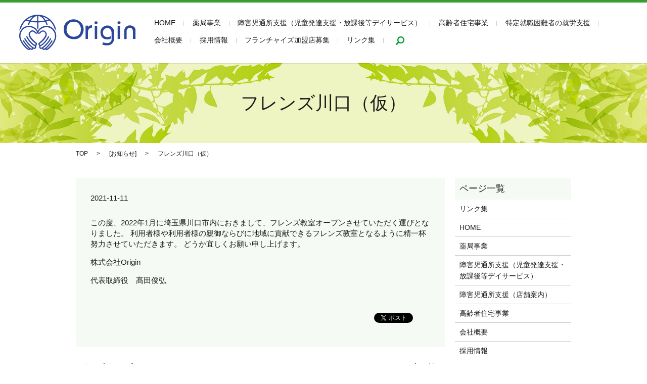

--- FILE ---
content_type: text/html; charset=UTF-8
request_url: https://www.originjp1.jp/news/962
body_size: 4767
content:

<!DOCTYPE HTML>
<html lang="ja" prefix="og: http://ogp.me/ns#">
<head>
  <meta charset="utf-8">
  <meta http-equiv="X-UA-Compatible" content="IE=edge,chrome=1">
  <meta name="viewport" content="width=device-width, initial-scale=1">
  <title>フレンズ川口（仮）</title>
  
<!-- All In One SEO Pack 3.7.1ob_start_detected [-1,-1] -->
<meta name="description"  content="この度、2022年1月に埼玉県川口市内におきまして、フレンズ教室オープンさせていただく運びとなりました。 利用者様や利用者様の親御ならびに地域に貢献できるフレンズ教室となるように精一杯努力させていただきます。 どうか宜しくお願い申し上げます。 株式会社Origin 代表取締役　髙田俊弘" />

<script type="application/ld+json" class="aioseop-schema">{"@context":"https://schema.org","@graph":[{"@type":"Organization","@id":"https://www.originjp1.jp/#organization","url":"https://www.originjp1.jp/","name":"株式会社Origin","sameAs":[]},{"@type":"WebSite","@id":"https://www.originjp1.jp/#website","url":"https://www.originjp1.jp/","name":"株式会社Origin","publisher":{"@id":"https://www.originjp1.jp/#organization"}},{"@type":"WebPage","@id":"https://www.originjp1.jp/news/962#webpage","url":"https://www.originjp1.jp/news/962","inLanguage":"ja","name":"フレンズ川口（仮）","isPartOf":{"@id":"https://www.originjp1.jp/#website"},"breadcrumb":{"@id":"https://www.originjp1.jp/news/962#breadcrumblist"},"datePublished":"2021-11-11T11:02:36+00:00","dateModified":"2021-11-11T11:02:38+00:00"},{"@type":"Article","@id":"https://www.originjp1.jp/news/962#article","isPartOf":{"@id":"https://www.originjp1.jp/news/962#webpage"},"author":{"@id":"https://www.originjp1.jp/author/m4424050#author"},"headline":"フレンズ川口（仮）","datePublished":"2021-11-11T11:02:36+00:00","dateModified":"2021-11-11T11:02:38+00:00","commentCount":0,"mainEntityOfPage":{"@id":"https://www.originjp1.jp/news/962#webpage"},"publisher":{"@id":"https://www.originjp1.jp/#organization"},"articleSection":"お知らせ"},{"@type":"Person","@id":"https://www.originjp1.jp/author/m4424050#author","name":"m4424050","sameAs":[],"image":{"@type":"ImageObject","@id":"https://www.originjp1.jp/#personlogo","url":"https://secure.gravatar.com/avatar/576806dc01ccb4627fb8e9e5479f5e4c?s=96&d=mm&r=g","width":96,"height":96,"caption":"m4424050"}},{"@type":"BreadcrumbList","@id":"https://www.originjp1.jp/news/962#breadcrumblist","itemListElement":[{"@type":"ListItem","position":1,"item":{"@type":"WebPage","@id":"https://www.originjp1.jp/","url":"https://www.originjp1.jp/","name":"株式会社Origin"}},{"@type":"ListItem","position":2,"item":{"@type":"WebPage","@id":"https://www.originjp1.jp/news/962","url":"https://www.originjp1.jp/news/962","name":"フレンズ川口（仮）"}}]}]}</script>
<link rel="canonical" href="https://www.originjp1.jp/news/962" />
<meta property="og:type" content="article" />
<meta property="og:title" content="フレンズ川口（仮）" />
<meta property="og:description" content="この度、2022年1月に埼玉県川口市内におきまして、フレンズ教室オープンさせていただく運びとなりました。 利用者様や利用者様の親御ならびに地域に貢献できるフレンズ教室となるように精一杯努力させていただきます。 どうか宜しくお願い申し上げます。 株式会社Origin 代表取締役　髙田俊弘" />
<meta property="og:url" content="https://www.originjp1.jp/news/962" />
<meta property="og:image" content="https://originjp1.jp/wp-content/uploads/logo_ogp.jpg" />
<meta property="article:published_time" content="2021-11-11T11:02:36Z" />
<meta property="article:modified_time" content="2021-11-11T11:02:38Z" />
<meta property="og:image:secure_url" content="https://originjp1.jp/wp-content/uploads/logo_ogp.jpg" />
<meta name="twitter:card" content="summary" />
<meta name="twitter:title" content="フレンズ川口（仮）" />
<meta name="twitter:description" content="この度、2022年1月に埼玉県川口市内におきまして、フレンズ教室オープンさせていただく運びとなりました。 利用者様や利用者様の親御ならびに地域に貢献できるフレンズ教室となるように精一杯努力させていただきます。 どうか宜しくお願い申し上げます。 株式会社Origin 代表取締役　髙田俊弘" />
<meta name="twitter:image" content="https://originjp1.jp/wp-content/uploads/logo_ogp.jpg" />
<!-- All In One SEO Pack -->
<link rel='dns-prefetch' href='//s.w.org' />
<link rel="alternate" type="application/rss+xml" title="株式会社Origin &raquo; フレンズ川口（仮） のコメントのフィード" href="https://www.originjp1.jp/news/962/feed" />
<link rel='stylesheet' id='contact-form-7-css'  href='https://www.originjp1.jp/wp-content/plugins/contact-form-7/includes/css/styles.css?ver=4.4.2' type='text/css' media='all' />
<script type='text/javascript' src='https://www.originjp1.jp/wp-content/themes/originjp1.jp/assets/js/vendor/jquery.min.js?ver=4.9.26'></script>
<link rel='prev' title='キッズステーブル' href='https://www.originjp1.jp/news/953' />
<link rel='next' title='フレンズさがえ' href='https://www.originjp1.jp/news/1017' />
<link rel='shortlink' href='https://www.originjp1.jp/?p=962' />
  <link rel="stylesheet" href="https://www.originjp1.jp/wp-content/themes/originjp1.jp/assets/css/main.css?1768540080">
  <script src="https://www.originjp1.jp/wp-content/themes/originjp1.jp/assets/js/vendor/respond.min.js"></script>

<!-- Global Site Tag (gtag.js) - Google Analytics -->
<script async src="https://www.googletagmanager.com/gtag/js?id=UA-107188439-1"></script>
<script>
  window.dataLayer = window.dataLayer || [];
  function gtag(){dataLayer.push(arguments)};
  gtag('js', new Date());

  gtag('config', 'UA-107188439-1');
</script>

  <!-- facebook -->
  <script>(function(d, s, id) {
    var js, fjs = d.getElementsByTagName(s)[0];
    if (d.getElementById(id)) return;
    js = d.createElement(s); js.id = id;
    js.src = "//connect.facebook.net/ja_JP/sdk.js#xfbml=1&version=v2.0";
    fjs.parentNode.insertBefore(js, fjs);
  }(document, 'script', 'facebook-jssdk'));</script>
</head>
<body class="scrollTop">

  <header>
    <section class="primary_header">
      <div class="row">
                <div class="title">
                      <a href="https://www.originjp1.jp/">
              <object type="image/svg+xml" data="/wp-content/uploads/logo.svg" alt="株式会社Origin"></object>
            </a>
                  </div>
        <nav class="global_nav"><ul><li><a href="https://www.originjp1.jp/">HOME</a></li>
<li><a href="https://www.originjp1.jp/dispensing">薬局事業</a></li>
<li><a href="https://www.originjp1.jp/seya">障害児通所支援（児童発達支援・放課後等デイサービス）</a></li>
<li><a href="https://www.originjp1.jp/yayoi">高齢者住宅事業</a></li>
<li><a target="_blank" href="https://www.ihf-humanresorce.com/blank-4">特定就職困難者の就労支援</a></li>
<li><a href="https://www.originjp1.jp/company">会社概要</a></li>
<li><a href="https://www.originjp1.jp/recruit">採用情報</a></li>
<li><a href="https://originjp1.hubspotpagebuilder.com/fc-partners">フランチャイズ加盟店募集</a></li>
<li><a href="https://www.originjp1.jp/%e3%83%aa%e3%83%b3%e3%82%af%e9%9b%86">リンク集</a></li>

              <li class="gnav_search">
                <a href="#">search</a>
  <div class="epress_search">
    <form method="get" action="https://www.originjp1.jp/">
      <input type="text" placeholder="" class="text" name="s" autocomplete="off" value="">
      <input type="submit" value="Search" class="submit">
    </form>
  </div>
  </li>
            </ul>
            <div class="menu_icon">
              <a href="#menu"><span>メニュー開閉</span></a>
            </div></nav>      </div>
    </section>
  </header>

  <main>
              <h1 class="wow" style="";>
      フレンズ川口（仮）            </h1>

    
    <section class="bread_wrap">
      <div class="container gutters">
        <div class="row bread">
              <ul class="col span_12">
      <li><a href="https://www.originjp1.jp">TOP</a></li>

                  <li>[<span style="display: none;">カテゴリー: </span><a href="https://www.originjp1.jp/category/news">お知らせ</a>]</li>
      
    
      <li>フレンズ川口（仮）</li>
    </ul>
          </div>
      </div>
    </section>
        <section>
      <div class="container gutters">
        <div class="row">
          <div class="col span_9 column_main">
                  <article class="row article_detail">
      <div class="article_date">
        <p>2021-11-11</p>
      </div>
      <div class="row">
              <div class="col span_12">
          <!-- wp:paragraph -->
<p> この度、2022年1月に埼玉県川口市内におきまして、フレンズ教室オープンさせていただく運びとなりました。 利用者様や利用者様の親御ならびに地域に貢献できるフレンズ教室となるように精一杯努力させていただきます。 どうか宜しくお願い申し上げます。 </p>
<!-- /wp:paragraph -->

<!-- wp:paragraph -->
<p>株式会社Origin</p>
<!-- /wp:paragraph -->

<!-- wp:paragraph -->
<p>代表取締役　髙田俊弘</p>
<!-- /wp:paragraph -->        </div>
            </div>
      <div class='epress_social'>
                <div class="epress_social_google_plus_one">
          <g:plusone size="medium" annotation="none" href="https://www.originjp1.jp/news/962" ></g:plusone>
        </div>
        <div class="epress_social_twitter">
          <a href="https://twitter.com/share" class="twitter-share-button"{count} data-url="https://www.originjp1.jp/news/962" data-text="フレンズ川口（仮）">Tweet</a>
        </div>
        <div class="epress_social_facebook_like">
          <div id="fb-root"></div>
          <div class="fb-like" data-href="https://www.originjp1.jp/news/962" data-layout="button_count" data-action="like" data-width="100" data-share="false" data-show_faces="false"></div>
        </div>
      </div>
    </article>

    <div class='epress_pager'>
      <div class="epress_pager_prev">
        <a href="https://www.originjp1.jp/news/953" rel="prev">キッズステーブル</a>      </div>
      <div class="epress_pager_next">
        <a href="https://www.originjp1.jp/news/1017" rel="next">フレンズさがえ</a>      </div>
    </div>
                </div>
          <div class="col span_3 column_sub">
            <div class="sidebar">
    <div class="widget_wrap"><p class="widget_header">ページ一覧</p>		<ul>
			<li class="page_item page-item-795"><a href="https://www.originjp1.jp/%e3%83%aa%e3%83%b3%e3%82%af%e9%9b%86">リンク集</a></li>
<li class="page_item page-item-9"><a href="https://www.originjp1.jp/">HOME</a></li>
<li class="page_item page-item-15"><a href="https://www.originjp1.jp/dispensing">薬局事業</a></li>
<li class="page_item page-item-265"><a href="https://www.originjp1.jp/seya">障害児通所支援（児童発達支援・放課後等デイサービス）</a></li>
<li class="page_item page-item-441"><a href="https://www.originjp1.jp/tenpo">障害児通所支援（店舗案内）</a></li>
<li class="page_item page-item-267"><a href="https://www.originjp1.jp/yayoi">高齢者住宅事業</a></li>
<li class="page_item page-item-13"><a href="https://www.originjp1.jp/company">会社概要</a></li>
<li class="page_item page-item-23"><a href="https://www.originjp1.jp/recruit">採用情報</a></li>
<li class="page_item page-item-11"><a href="https://www.originjp1.jp/arakawa">オリジン薬局荒川本郷店</a></li>
<li class="page_item page-item-17"><a href="https://www.originjp1.jp/kirara">きらら薬局</a></li>
<li class="page_item page-item-29"><a href="https://www.originjp1.jp/teramachi">寺町調剤薬局</a></li>
<li class="page_item page-item-19"><a href="https://www.originjp1.jp/lemon">レモン薬局</a></li>
<li class="page_item page-item-178"><a href="https://www.originjp1.jp/susaka">オリジン薬局須坂店</a></li>
<li class="page_item page-item-174"><a href="https://www.originjp1.jp/izumi">グラン薬局</a></li>
		</ul>
		</div><div class="widget_wrap">			<div class="textwidget"><section>
<div class="container">
<div class="row">
<div class="col span_12">
<figure>
              <a href="http://waraku-navi.net/kawama/index.html " target="_blank" rel="noopener"><br />
                <img src="/wp-content/uploads/side_img001.jpg" alt="和楽" /></a><br />
            </figure>
</p></div>
</p></div>
</p></div>
</section>
</div>
		</div><div class="widget_wrap"><p class="widget_header">カテゴリー</p>		<ul>
	<li class="cat-item cat-item-2"><a href="https://www.originjp1.jp/category/news" >お知らせ</a>
</li>
		</ul>
</div>		<div class="widget_wrap">		<p class="widget_header">最近の投稿</p>		<ul>
											<li>
					<a href="https://www.originjp1.jp/news/1037">フレンズ名古屋（仮）</a>
									</li>
											<li>
					<a href="https://www.originjp1.jp/news/1033">フレンズあみまち（仮）</a>
									</li>
											<li>
					<a href="https://www.originjp1.jp/news/1017">フレンズさがえ</a>
									</li>
											<li>
					<a href="https://www.originjp1.jp/news/962">フレンズ川口（仮）</a>
									</li>
											<li>
					<a href="https://www.originjp1.jp/news/953">キッズステーブル</a>
									</li>
					</ul>
		</div><div class="widget_wrap"><p class="widget_header">アーカイブ</p>		<ul>
			<li><a href='https://www.originjp1.jp/date/2022/10'>2022年10月</a></li>
	<li><a href='https://www.originjp1.jp/date/2022/09'>2022年9月</a></li>
	<li><a href='https://www.originjp1.jp/date/2022/04'>2022年4月</a></li>
	<li><a href='https://www.originjp1.jp/date/2021/11'>2021年11月</a></li>
	<li><a href='https://www.originjp1.jp/date/2021/10'>2021年10月</a></li>
	<li><a href='https://www.originjp1.jp/date/2021/07'>2021年7月</a></li>
	<li><a href='https://www.originjp1.jp/date/2021/02'>2021年2月</a></li>
	<li><a href='https://www.originjp1.jp/date/2020/11'>2020年11月</a></li>
	<li><a href='https://www.originjp1.jp/date/2020/06'>2020年6月</a></li>
	<li><a href='https://www.originjp1.jp/date/2020/03'>2020年3月</a></li>
	<li><a href='https://www.originjp1.jp/date/2020/02'>2020年2月</a></li>
	<li><a href='https://www.originjp1.jp/date/2019/09'>2019年9月</a></li>
	<li><a href='https://www.originjp1.jp/date/2019/06'>2019年6月</a></li>
	<li><a href='https://www.originjp1.jp/date/2019/04'>2019年4月</a></li>
	<li><a href='https://www.originjp1.jp/date/2019/01'>2019年1月</a></li>
	<li><a href='https://www.originjp1.jp/date/2018/11'>2018年11月</a></li>
	<li><a href='https://www.originjp1.jp/date/2018/10'>2018年10月</a></li>
	<li><a href='https://www.originjp1.jp/date/2018/07'>2018年7月</a></li>
	<li><a href='https://www.originjp1.jp/date/2018/05'>2018年5月</a></li>
	<li><a href='https://www.originjp1.jp/date/2018/04'>2018年4月</a></li>
	<li><a href='https://www.originjp1.jp/date/2018/03'>2018年3月</a></li>
	<li><a href='https://www.originjp1.jp/date/2018/02'>2018年2月</a></li>
	<li><a href='https://www.originjp1.jp/date/2017/10'>2017年10月</a></li>
		</ul>
		</div>1  </div>
          </div>
        </div>
      </div>
    </section>
    
  </main>
<footer>
    <div class="container">
      <div class="row">
        <nav class="col span_12"><ul><li><a href="https://www.originjp1.jp/">HOME</a></li>
<li><a href="https://www.originjp1.jp/dispensing">薬局事業</a></li>
<li><a href="https://www.originjp1.jp/seya">障害児通所支援（児童発達支援・放課後等デイサービス）</a></li>
<li><a href="https://www.originjp1.jp/yayoi">高齢者住宅事業</a></li>
<li><a href="https://www.originjp1.jp/company">会社概要</a></li>
<li><a href="https://www.originjp1.jp/recruit">採用情報</a></li>
<li><a href="https://www.originjp1.jp/policy">プライバシーポリシー</a></li>
</ul></nav>        <div class="col span_12 copyright">
          <p>Copyright &copy; 株式会社Origin All Rights Reserved.<br>
            【掲載の記事・写真・イラストなどの無断複写・転載等を禁じます】</p>
        </div>
      </div>
    </div>
    <p class="pagetop"><a href="#top"></a></p>
  </footer>

  <script src="https://www.originjp1.jp/wp-content/themes/originjp1.jp/assets/js/vendor/bundle.js"></script>
  <script src="https://www.originjp1.jp/wp-content/themes/originjp1.jp/assets/js/main.js?"></script>

  <!-- twitter -->
  <script>!function(d,s,id){var js,fjs=d.getElementsByTagName(s)[0],p=/^http:/.test(d.location)?'http':'https';if(!d.getElementById(id)){js=d.createElement(s);js.id=id;js.src=p+'://platform.twitter.com/widgets.js';fjs.parentNode.insertBefore(js,fjs);}}(document, 'script', 'twitter-wjs');</script>
  <!-- google+ -->
  <script src="https://apis.google.com/js/platform.js" async defer>{lang: "ja"}</script>

  <script type='text/javascript' src='https://www.originjp1.jp/wp-content/plugins/contact-form-7/includes/js/jquery.form.min.js?ver=3.51.0-2014.06.20'></script>
<script type='text/javascript'>
/* <![CDATA[ */
var _wpcf7 = {"loaderUrl":"https:\/\/www.originjp1.jp\/wp-content\/plugins\/contact-form-7\/images\/ajax-loader.gif","recaptchaEmpty":"\u3042\u306a\u305f\u304c\u30ed\u30dc\u30c3\u30c8\u3067\u306f\u306a\u3044\u3053\u3068\u3092\u8a3c\u660e\u3057\u3066\u304f\u3060\u3055\u3044\u3002","sending":"\u9001\u4fe1\u4e2d ..."};
/* ]]> */
</script>
<script type='text/javascript' src='https://www.originjp1.jp/wp-content/plugins/contact-form-7/includes/js/scripts.js?ver=4.4.2'></script>
</body>
</html>


--- FILE ---
content_type: text/html; charset=utf-8
request_url: https://accounts.google.com/o/oauth2/postmessageRelay?parent=https%3A%2F%2Fwww.originjp1.jp&jsh=m%3B%2F_%2Fscs%2Fabc-static%2F_%2Fjs%2Fk%3Dgapi.lb.en.OE6tiwO4KJo.O%2Fd%3D1%2Frs%3DAHpOoo_Itz6IAL6GO-n8kgAepm47TBsg1Q%2Fm%3D__features__
body_size: 163
content:
<!DOCTYPE html><html><head><title></title><meta http-equiv="content-type" content="text/html; charset=utf-8"><meta http-equiv="X-UA-Compatible" content="IE=edge"><meta name="viewport" content="width=device-width, initial-scale=1, minimum-scale=1, maximum-scale=1, user-scalable=0"><script src='https://ssl.gstatic.com/accounts/o/2580342461-postmessagerelay.js' nonce="1JDB8VFs7wahQLReW4xAWA"></script></head><body><script type="text/javascript" src="https://apis.google.com/js/rpc:shindig_random.js?onload=init" nonce="1JDB8VFs7wahQLReW4xAWA"></script></body></html>

--- FILE ---
content_type: image/svg+xml
request_url: https://www.originjp1.jp/wp-content/uploads/logo.svg
body_size: 9592
content:
<?xml version="1.0" encoding="utf-8"?>
<!-- Generator: Adobe Illustrator 19.2.1, SVG Export Plug-In . SVG Version: 6.00 Build 0)  -->
<svg version="1.1" id="レイヤー_1" xmlns="http://www.w3.org/2000/svg" xmlns:xlink="http://www.w3.org/1999/xlink" x="0px"
	 y="0px" viewBox="0 0 229.2 69.5" style="enable-background:new 0 0 229.2 69.5;" xml:space="preserve">
<style type="text/css">
	.st0{fill:#2B479B;}
</style>
<g>
	<path class="st0" d="M71.8,34.8C70.7,32.1,66.4,23.1,56,22C46.2,21,39.3,27,36.5,31.8C33.7,27,26.7,21,16.9,22
		C6.5,23.1,2.2,32.1,1.1,34.8C0.1,37.6-1,43.9,1.8,50.3C3,53,6.4,59.8,11.7,64.8l0.5,0.4c1.5,1.5,3.1,3,4.9,3.9
		c0.4,0.2,1,0.4,1.7,0.4c0.9,0,1.9-0.3,2.8-1.1c0.2,0.1,0.4,0.2,0.6,0.3c0.9,0.5,1.7,0.7,2.3,0.7c0.5,0,0.9-0.1,1.3-0.2
		c1.1-0.5,1.8-1.5,2.1-2.2c0.6,0.2,1.3,0.4,2,0.4c1,0,2.1-0.3,2.8-1.3c0.8-0.9,1.1-2.1,0.9-3.3c-0.1-0.5-0.3-1-0.5-1.4
		c0.7-0.4,1.1-0.9,1.3-1.2c0.6-0.7,0.8-1.8,0.7-2.8c-0.2-1-0.7-2-1.5-2.6c-0.5-0.4-1.9-1.4-3.5-2.9l-0.3-0.3
		c-1.4-1.3-5.8-5.3-8-10.2c-0.5-1-1.7-4.6,1.6-7.2c3.6-2.8,6.6,0.8,7,1.2c1.1,1.5,2.5,2.2,4.1,2.2c0.1,0,0.2,0,0.3,0
		c0.8-0.2,1.3-0.5,1.7-0.9c0.4,0.4,0.9,0.7,1.7,0.9c0.1,0,0.2,0,0.3,0c1.6,0,3-0.7,4.1-2.2c0.3-0.4,3.4-4,7-1.2
		c3.3,2.6,2.1,6.2,1.6,7.2c-2.2,4.9-6.6,8.9-8,10.2l-0.3,0.3c-1.6,1.5-3,2.5-3.5,2.9c-0.8,0.6-1.4,1.5-1.5,2.6c-0.2,1,0.1,2,0.7,2.8
		c0.2,0.2,0.6,0.8,1.3,1.2c-0.2,0.4-0.4,0.9-0.5,1.4c-0.2,1.2,0.1,2.4,0.9,3.3c0.8,1,1.8,1.3,2.8,1.3c0.7,0,1.4-0.2,2-0.4
		c0.3,0.7,0.9,1.7,2.1,2.2c0.3,0.1,0.8,0.3,1.3,0.3c0.6,0,1.4-0.2,2.2-0.6c0.2-0.1,0.4-0.2,0.7-0.4c0.9,0.8,1.9,1.1,2.8,1.1
		c0.7,0,1.3-0.2,1.7-0.4c1.8-0.9,3.4-2.4,4.9-3.9l0.5-0.4c5.3-5,8.7-11.8,9.9-14.5C74,43.9,72.9,37.6,71.8,34.8z M34.9,34.9
		c-0.1,0.2-0.4,0.3-0.6,0.4c-0.8,0-1.4-0.4-2.1-1.3c-1.6-2.1-5.9-5.1-10.4-1.6c-4.8,3.8-2.8,9.1-2.4,10.1c2.4,5.4,7.1,9.6,8.6,11
		l0.3,0.2c1.7,1.6,3.2,2.7,3.7,3c0.3,0.2,0.5,0.6,0.5,1c0.1,0.4,0,0.7-0.2,1c-0.4,0.6-0.8,0.8-1.2,0.8c-0.1,0-0.2,0-0.2,0
		c-1-0.6-3.1-1.8-4.6-3.2c-4-3.5-7.3-7.9-10.2-13.5c-0.3-0.6-1-0.8-1.6-0.5c-0.6,0.3-0.8,1-0.5,1.6c3,5.9,6.5,10.5,10.7,14.2
		c2.2,2,5.5,3.8,5.6,3.8c0.4,0.3,0.7,0.7,0.8,1.2c0.1,0.5-0.1,1-0.4,1.4c-0.8,0.9-2.7-0.1-2.7-0.1C22,60.9,14.7,51.7,12.3,46.9
		c-0.3-0.6-1-0.8-1.6-0.5c-0.6,0.3-0.8,1-0.5,1.6c2.1,4.2,8.9,13.3,15.6,17.7c-0.1,0.4-0.4,1-0.9,1.1c-0.4,0.2-1-0.1-1.5-0.3
		c-4.4-2.1-11.5-11.3-13.9-15.5c-0.3-0.6-1.1-0.8-1.6-0.5c-0.6,0.3-0.8,1.1-0.5,1.6c2,3.6,7.5,10.9,12.1,14.7
		c-0.6,0.3-1.2,0.1-1.3,0.1c-1.5-0.7-2.9-2.1-4.3-3.5l-0.5-0.4c-5-4.7-8.2-11.2-9.3-13.7C0.9,42.3,3.3,36,3.4,35.7
		c1-2.4,4.8-10.3,13.8-11.3c9.5-1,16,5.5,17.8,9.8C35,34.4,35.1,34.7,34.9,34.9z M68.9,49.3c-1.1,2.6-4.3,9-9.3,13.7l-0.5,0.4
		c-1.4,1.3-2.9,2.7-4.3,3.5c-0.1,0.1-0.7,0.3-1.4-0.1c4.7-3.8,10.1-11.1,12.1-14.7c0.3-0.6,0.1-1.3-0.5-1.6
		c-0.6-0.3-1.3-0.1-1.6,0.5c-2.4,4.3-9.5,13.4-13.9,15.6c-0.4,0.2-1,0.5-1.5,0.3c-0.4-0.2-0.7-0.7-0.9-1.1
		c6.7-4.5,13.5-13.6,15.6-17.7c0.3-0.6,0.1-1.3-0.5-1.6c-0.6-0.3-1.3-0.1-1.6,0.5c-2.4,4.8-9.7,13.9-15.8,17.5c0,0-1.9,1-2.7,0.1
		c-0.3-0.4-0.5-0.9-0.4-1.4c0.1-0.5,0.4-0.9,0.7-1.1c0.1-0.1,3.5-1.8,5.7-3.8c4.2-3.7,7.7-8.3,10.8-14.2c0.3-0.6,0.1-1.3-0.5-1.6
		c-0.6-0.3-1.3-0.1-1.6,0.5c-2.9,5.6-6.2,10-10.2,13.5c-1.4,1.3-3.5,2.5-4.6,3.2c-0.1,0-0.1,0-0.2,0c-0.4,0-0.8-0.2-1.2-0.8
		c-0.2-0.2-0.2-0.6-0.2-1c0.1-0.4,0.3-0.8,0.5-1c0.5-0.4,2-1.5,3.7-3l0.3-0.2c1.5-1.4,6.2-5.6,8.6-11c0.5-1,2.5-6.3-2.4-10.1
		c-4.4-3.5-8.7-0.5-10.4,1.6c-0.6,0.8-1.3,1.2-2.1,1.3c-0.2-0.1-0.5-0.2-0.6-0.4c-0.1-0.2-0.1-0.5-0.1-0.6
		c1.8-4.4,8.2-10.9,17.8-9.8c9.1,1,12.9,8.9,13.8,11.3C69.7,36,72.1,42.3,68.9,49.3z"/>
	<path class="st0" d="M13.3,11.5c2,0.7,4.1,1.3,6.3,1.8c-1,2.1-1.9,4.3-2.7,6.7c0.8-0.1,1.7-0.2,2.6-0.2c0.7-2.2,1.5-4.2,2.5-6
		c4.3,0.9,8.8,1.4,13.4,1.4v10.7v0.8c0.2,0.7,0.9,1.2,1.2,1.2c0.4,0,1.1-0.6,1.2-1.2v-0.8V15.2c4.6-0.1,9-0.6,13.3-1.4
		c0.9,1.8,1.8,3.8,2.5,6c0.9,0,1.7,0.1,2.6,0.2c-0.7-2.4-1.6-4.7-2.7-6.7c2.1-0.5,4.2-1.1,6.3-1.8c4.6,4.2,8,9.6,9.8,15.7
		c1.3,1.4,2.5,3,3.5,4.7c-1.1-8.3-5-15.7-10.7-21.3c-0.7-0.6-1.3-1.3-2-1.8C53.8,3.3,45.5,0,36.5,0h0l0,0h0c-9,0-17.3,3.3-23.7,8.7
		c-0.7,0.6-1.4,1.2-2,1.8c-5.7,5.6-9.6,13-10.7,21.3c1-1.7,2.2-3.3,3.5-4.7C5.3,21.1,8.7,15.6,13.3,11.5z M57.5,9.6
		c-1.7,0.5-3.5,1-5.3,1.4c-1.7-2.9-3.7-5.3-5.9-7.2C50.4,5.1,54.2,7.1,57.5,9.6z M37.7,2.5c4.6,0.5,8.9,3.8,12.1,9
		c-3.9,0.7-8,1.2-12.1,1.2V2.5z M35.3,12.8c-4.1-0.1-8.2-0.5-12.1-1.2c3.2-5.2,7.4-8.5,12.1-9V12.8z M26.7,3.9
		c-2.2,1.8-4.2,4.3-5.9,7.2c-1.8-0.4-3.5-0.9-5.3-1.4C18.8,7.1,22.6,5.1,26.7,3.9z"/>
</g>
<g>
	<g>
		<path class="st0" d="M89.2,20.5c0.9-2.3,2.3-4.2,4.2-5.9c1.9-1.7,3.8-3,5.9-3.9c2.1-0.9,4.2-1.5,6.5-1.6c0.1,0,0.1,0,0.2,0
			c0,0,0.1,0,0.2-0.1c0,0,0.1,0,0.1,0c0.1,0,0.1,0,0.1,0c0.1,0,0.1,0,0.2,0c0,0,0.1,0,0.2,0c0,0,0.1,0,0.1,0c0.1,0,0.1,0,0.1,0
			c0.5,0,0.9,0,1.4,0.1c0.5,0,1,0.1,1.5,0.2c0.5,0.1,1,0.2,1.5,0.3c0.5,0.1,1.1,0.2,1.6,0.4c1.7,0.5,3.3,1.3,4.9,2.3
			c1.6,1,3.1,2.3,4.5,3.7c1.4,1.5,2.5,3.3,3.3,5.4c0.8,2.1,1.2,4.6,1.3,7.4c0,2.6-0.4,5-1.3,7.3c-0.9,2.3-2.2,4.4-3.8,6.4
			c-1.7,2-3.7,3.5-6,4.4c-2.3,1-5,1.4-8,1.4c-2.8,0-5.4-0.4-7.7-1.2c-2.4-0.8-4.5-2.1-6.5-3.7c-2-1.7-3.4-3.8-4.4-6.3
			c-1-2.5-1.5-5.4-1.5-8.7v-0.1C87.8,25.3,88.3,22.8,89.2,20.5z M93.3,28.4c0,0.1,0,0.1,0,0.2c0,0,0,0.1,0,0.2c0,0,0,0.1,0,0.1
			c0,0,0,0.1,0,0.1c0,2,0.3,3.8,0.9,5.4c0.7,1.7,1.6,3.3,3,4.7c1.3,1.4,2.8,2.5,4.5,3.3c1.7,0.7,3.6,1.1,5.7,1.1
			c0.4,0,0.8,0,1.3-0.1c0.5,0,0.9-0.1,1.4-0.2c0.5-0.1,1-0.2,1.5-0.3c0.5-0.1,1.1-0.3,1.6-0.5c1-0.4,2-0.9,3-1.6
			c0.9-0.7,1.8-1.5,2.7-2.5c0.9-1,1.5-2.3,2-3.9c0.4-1.5,0.7-3.3,0.7-5.4c0-1.9-0.3-3.8-0.8-5.5c-0.6-1.8-1.4-3.5-2.6-5
			c-1.1-1.6-2.6-2.8-4.5-3.6c-1.9-0.8-4.1-1.2-6.6-1.2c-2.1,0-4,0.4-5.7,1.1c-1.7,0.8-3.1,1.9-4.3,3.4c-1.2,1.5-2.1,3.1-2.7,4.8
			c-0.6,1.7-0.9,3.4-0.9,5.2v-0.1C93.3,28.3,93.3,28.4,93.3,28.4z"/>
		<path class="st0" d="M135.6,21.7v2.5c0.1,0,0.1-0.1,0.2-0.2c0.1-0.1,0.1-0.2,0.2-0.3c0.1-0.1,0.2-0.2,0.3-0.3
			c0.1-0.1,0.2-0.2,0.3-0.3c0.3-0.3,0.6-0.6,0.9-0.8c0.3-0.3,0.7-0.5,1.2-0.7c0.4-0.2,0.9-0.4,1.5-0.5c0.5-0.1,1.1-0.2,1.7-0.2
			l1.7-0.1v4.7h-1.3c-1,0.2-1.9,0.5-2.6,0.8c-0.7,0.4-1.3,0.8-1.8,1.4c-0.5,0.5-0.9,1.1-1.2,1.7c-0.3,0.6-0.6,1.2-0.7,1.8
			c-0.1,0.5-0.3,0.9-0.3,1.4c-0.1,0.4-0.1,0.9-0.1,1.2c0,0.4-0.1,0.8-0.1,1.1c0,0.3,0,0.6,0,0.9v11.8h-4.7v-26H135.6z"/>
		<path class="st0" d="M148.7,14.6c0.1-0.3,0.4-0.6,0.7-0.9c0.3-0.2,0.6-0.4,0.9-0.5c0.3-0.1,0.7-0.2,1.1-0.2c0.4,0,0.8,0.1,1.1,0.2
			c0.3,0.1,0.6,0.3,1,0.5c0.3,0.3,0.6,0.6,0.7,0.9c0.2,0.3,0.2,0.8,0.2,1.2c0,0.5-0.1,0.9-0.2,1.2c-0.2,0.4-0.4,0.7-0.7,0.9
			c-0.3,0.3-0.7,0.4-1,0.5c-0.3,0.1-0.7,0.2-1,0.2c-0.4,0-0.7,0-1.1-0.1c-0.4-0.1-0.7-0.3-1-0.5c-0.3-0.3-0.6-0.6-0.7-0.9
			c-0.1-0.4-0.2-0.8-0.2-1.3v-0.1C148.5,15.3,148.5,14.9,148.7,14.6z M148.9,21.7h4.7v26h-4.7V21.7z"/>
		<path class="st0" d="M166.9,55c0.4,0.1,0.8,0.2,1.2,0.3c0.4,0.1,0.8,0.2,1.2,0.2c0.4,0.1,0.8,0.2,1.2,0.2c0.1,0,0.2,0,0.3,0
			c0.1,0,0.2,0,0.4,0.1c0.1,0,0.2,0,0.3,0c0.1,0,0.2,0,0.3,0c0.1,0,0.2,0,0.3,0c0.1,0,0.2,0,0.3,0.1c0.1,0,0.2,0,0.4,0
			c0.1,0,0.2,0,0.4,0c1.3,0,2.5-0.2,3.6-0.5c1.1-0.3,2-0.9,2.8-1.5c0.8-0.7,1.5-1.5,1.9-2.4c0.4-0.9,0.7-1.9,0.7-3c0,0,0-0.1,0-0.1
			s0-0.1,0-0.1c0,0,0-0.1,0-0.1c0,0,0,0,0-0.1c0,0-0.1-0.1-0.1-0.1c0,0,0-0.1,0-0.1s0-0.1,0-0.1c0,0,0,0,0-0.1V35.8
			c0-1.4-0.2-2.8-0.6-3.9c-0.4-1.2-1-2.2-1.9-3.1c-0.8-0.9-1.7-1.6-2.6-2c-1-0.5-2-0.7-3-0.7c0,0-0.1,0-0.1,0c-0.1,0-0.1,0-0.1,0
			c-0.1,0-0.1,0.1-0.2,0.1c0,0-0.1,0-0.2,0c-0.1,0-0.2,0-0.3,0c-0.1,0-0.2,0-0.3,0c-1,0.1-1.9,0.4-2.8,0.9c-0.9,0.4-1.7,1-2.6,1.8
			c-0.8,0.8-1.4,1.7-1.8,2.9c-0.4,1.2-0.6,2.6-0.6,4.2c0,1,0.2,2,0.6,3c0.4,0.9,1,1.8,1.8,2.7c0.8,0.8,1.8,1.4,2.9,1.8
			c1.1,0.4,2.3,0.6,3.7,0.6c0.3,0,0.6,0,0.8,0c0.3,0,0.5,0,0.8-0.1c0.3,0,0.6-0.1,0.8-0.1c0.3-0.1,0.5-0.1,0.8-0.2
			c0.3-0.1,0.5-0.2,0.8-0.2c0.3-0.1,0.5-0.2,0.8-0.4c0.3-0.1,0.6-0.3,0.8-0.5c0.3-0.2,0.5-0.4,0.8-0.6v5c-0.4,0.4-0.9,0.6-1.4,0.8
			c-0.5,0.2-1,0.4-1.6,0.5c-0.5,0.1-1.1,0.2-1.8,0.3c-0.7,0.1-1.3,0.1-2.1,0.1c-2.4-0.1-4.4-0.5-6.1-1.2c-1.7-0.7-3.1-1.7-4.1-3
			c-1-1.3-1.8-2.7-2.3-4.3c-0.5-1.6-0.8-3.3-0.8-5.1c0-1.8,0.2-3.4,0.7-4.9c0.5-1.4,1.1-2.6,2-3.7c0.9-1,1.9-1.9,2.8-2.6
			c1-0.7,2-1.3,3.1-1.7c0.4-0.2,0.9-0.3,1.3-0.4c0.4-0.1,0.9-0.2,1.3-0.3c0.4-0.1,0.8-0.1,1.2-0.2c0.4,0,0.8-0.1,1.1-0.1
			c1.7,0,3.3,0.3,4.9,0.9c1.6,0.6,3,1.4,4.3,2.6c1.4,1.1,2.4,2.4,3.1,3.9c0.7,1.5,1,3.2,1,5v14c0,0.2,0,0.5-0.1,1
			c-0.1,0.4-0.1,0.9-0.2,1.5c-0.1,0.6-0.3,1.2-0.5,1.8c-0.2,0.6-0.5,1.3-0.9,2c-0.4,0.8-1,1.6-1.7,2.4c-0.7,0.7-1.5,1.5-2.5,2.1
			c-1,0.7-2.1,1.2-3.5,1.5c-1.4,0.3-2.9,0.5-4.7,0.5c-1,0-2,0-2.8-0.1c-0.9-0.1-1.7-0.2-2.4-0.4c-0.4-0.1-0.7-0.2-1-0.2
			c-0.3-0.1-0.6-0.2-0.9-0.2c-0.3-0.1-0.6-0.2-0.8-0.3c-0.3-0.1-0.5-0.2-0.7-0.2c0,0-0.1-0.1-0.1-0.1c0,0-0.1,0-0.1,0h-0.1l-0.1-0.1
			l1.3-4.3C166,54.7,166.5,54.8,166.9,55z"/>
		<path class="st0" d="M194,14.6c0.1-0.3,0.4-0.6,0.7-0.9c0.3-0.2,0.6-0.4,0.9-0.5c0.3-0.1,0.7-0.2,1.1-0.2c0.4,0,0.8,0.1,1.1,0.2
			c0.3,0.1,0.7,0.3,1,0.5c0.3,0.3,0.6,0.6,0.7,0.9c0.2,0.3,0.2,0.8,0.2,1.2c0,0.5-0.1,0.9-0.2,1.2c-0.2,0.4-0.4,0.7-0.7,0.9
			c-0.3,0.3-0.7,0.4-1,0.5c-0.3,0.1-0.7,0.2-1,0.2c-0.4,0-0.7,0-1.1-0.1c-0.4-0.1-0.7-0.3-1-0.5c-0.3-0.3-0.6-0.6-0.7-0.9
			c-0.1-0.4-0.2-0.8-0.2-1.3v-0.1C193.7,15.3,193.8,14.9,194,14.6z M194.1,21.7h4.7v26h-4.7V21.7z"/>
		<path class="st0" d="M207,32c0-1.4,0.3-2.8,0.8-4.1c0.5-1.3,1.3-2.5,2.3-3.6c1-1.1,2.3-1.9,3.7-2.5c1.4-0.6,3-0.8,4.8-0.8
			c0.3,0,0.6,0,0.9,0.1c0.3,0,0.7,0.1,1.1,0.2c0.4,0.1,0.8,0.2,1.2,0.3c0.4,0.1,0.8,0.3,1.3,0.4c0.8,0.3,1.5,0.7,2.2,1.2
			c0.7,0.5,1.4,1.1,2,1.8c0.7,0.7,1.1,1.5,1.5,2.5c0.3,1,0.5,2.2,0.5,3.5c0,0,0,0.1,0,0.1c0,0.1,0,0.1,0,0.2c0,0,0,0.1,0,0.1
			c0,0.1,0,0.1,0,0.2v16.1h-5.2V32.4c0-0.8-0.1-1.6-0.4-2.4c-0.2-0.8-0.6-1.5-1.1-2.2c-0.5-0.7-1.1-1.3-1.8-1.6
			c-0.8-0.4-1.7-0.5-2.7-0.5c-1,0-1.8,0.2-2.6,0.5c-0.7,0.3-1.4,0.8-1.9,1.5c-0.5,0.6-1,1.3-1.3,2.1c-0.3,0.7-0.5,1.5-0.6,2.4v15.7
			H207V32z"/>
	</g>
</g>
</svg>
